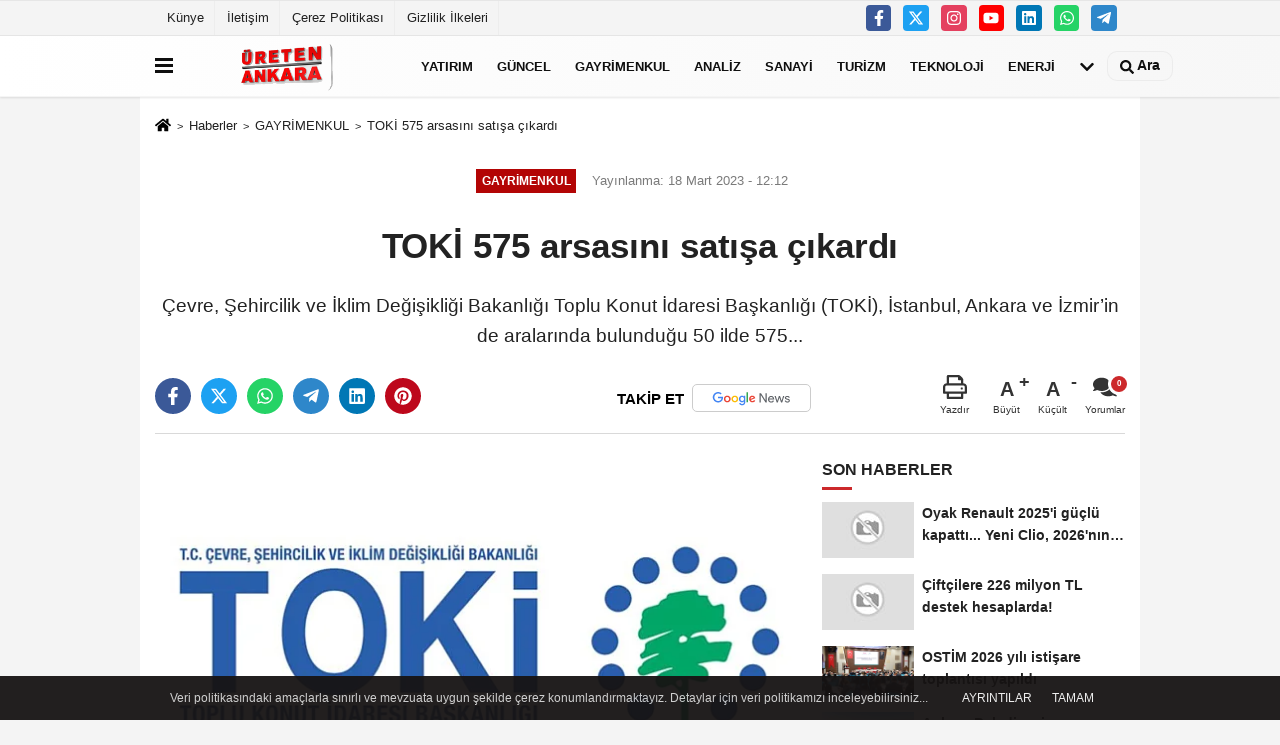

--- FILE ---
content_type: text/html; charset=UTF-8
request_url: https://www.uretenankara.com/toki-575-arsasini-satisa-cikardi/6737/
body_size: 11804
content:
 <!DOCTYPE html> <html lang="tr-TR"><head> <meta name="format-detection" content="telephone=no"/> <meta id="meta-viewport" name="viewport" content="width=1200"> <meta charset="utf-8"> <title>TOKİ 575 arsasını satışa çıkardı - GAYRİMENKUL - Ankara'nın Ekonomi Sitesi</title> <meta name="title" content="TOKİ 575 arsasını satışa çıkardı - GAYRİMENKUL - Ankara&#39;nın Ekonomi Sitesi"> <meta name="description" content="Çevre, Şehircilik ve İklim Değişikliği Bakanlığı Toplu Konut İdaresi Başkanlığı (TOKİ), İstanbul, Ankara ve İzmir&#39;in de aralarında bulunduğu..."> <meta name="datePublished" content="2023-03-18T12:12:51+03:00"> <meta name="dateModified" content="2023-03-18T12:12:51+03:00"> <meta name="articleSection" content="news"> <link rel="canonical" href="https://www.uretenankara.com/toki-575-arsasini-satisa-cikardi/6737/" /> <link rel="manifest" href="https://www.uretenankara.com/manifest.json"> <meta name="robots" content="max-image-preview:large" /> <meta name="robots" content="max-snippet:160"> <link rel="image_src" type="image/jpeg" href="https://www.uretenankara.com/images/haberler/2023/03/toki-575-arsasini-satisa-cikardi-6507.jpg"/> <meta http-equiv="content-language" content="tr"/> <meta name="content-language" content="tr"><meta name="apple-mobile-web-app-status-bar-style" content="#ebe7e6"><meta name="msapplication-navbutton-color" content="#ebe7e6"> <meta name="theme-color" content="#ebe7e6"/> <link rel="shortcut icon" type="image/x-icon" href="https://www.uretenankara.com/favicon.png"> <link rel="apple-touch-icon" href="https://www.uretenankara.com/favicon.png"> <meta property="og:site_name" content="https://www.uretenankara.com" /> <meta property="og:type" content="article" /> <meta property="og:title" content="TOKİ 575 arsasını satışa çıkardı" /> <meta property="og:url" content="https://www.uretenankara.com/toki-575-arsasini-satisa-cikardi/6737/" /> <meta property="og:description" content="Çevre, Şehircilik ve İklim Değişikliği Bakanlığı Toplu Konut İdaresi Başkanlığı (TOKİ), İstanbul, Ankara ve İzmir&#39;in de aralarında bulunduğu 50 ilde 575..."/> <meta property="og:image" content="https://www.uretenankara.com/images/haberler/2023/03/toki-575-arsasini-satisa-cikardi-6507.jpg" /> <meta property="og:locale" content="tr_TR" /> <meta property="og:image:width" content="641" /> <meta property="og:image:height" content="380" /> <meta property="og:image:alt" content="TOKİ 575 arsasını satışa çıkardı" /> <meta name="twitter:card" content="summary_large_image" /> <meta name="twitter:url" content="https://www.uretenankara.com/toki-575-arsasini-satisa-cikardi/6737/" /> <meta name="twitter:title" content="TOKİ 575 arsasını satışa çıkardı" /> <meta name="twitter:description" content="Çevre, Şehircilik ve İklim Değişikliği Bakanlığı Toplu Konut İdaresi Başkanlığı (TOKİ), İstanbul, Ankara ve İzmir&#39;in de aralarında bulunduğu 50 ilde 575..." /> <meta name="twitter:image:src" content="https://www.uretenankara.com/images/haberler/2023/03/toki-575-arsasini-satisa-cikardi-6507.jpg" /> <meta name="twitter:domain" content="https://www.uretenankara.com" /> <link rel="alternate" type="application/rss+xml" title="TOKİ 575 arsasını satışa çıkardı" href="https://www.uretenankara.com/rss_gayrimenkul_2.xml"/> <script type="text/javascript"> var facebookApp = ''; var facebookAppVersion = ''; var twitter_username = ''; var reklamtime = "1000"; var domainname = "https://www.uretenankara.com"; var splashcookie = null; var splashtime = null;	var _TOKEN = "da1e798a44377a3a5daca2be1d0a3527"; </script><link rel="preload" as="style" href="https://www.uretenankara.com/template/prime/assets/css/app.css?v=2025020211345020250202222941" /><link rel="stylesheet" type="text/css" media='all' href="https://www.uretenankara.com/template/prime/assets/css/app.css?v=2025020211345020250202222941"/> <link rel="preload" as="script" href="https://www.uretenankara.com/template/prime/assets/js/app.js?v=2025020211345020250202222941" /><script src="https://www.uretenankara.com/template/prime/assets/js/app.js?v=2025020211345020250202222941"></script> <script src="https://www.uretenankara.com/template/prime/assets/js/sticky.sidebar.js?v=2025020211345020250202222941"></script> <script src="https://www.uretenankara.com/template/prime/assets/js/libs/swiper/swiper.js?v=2025020211345020250202222941" defer></script> <script src="https://www.uretenankara.com/template/prime/assets/js/print.min.js?v=2025020211345020250202222941" defer></script> <script src="https://www.uretenankara.com/reg-sw.js?v=2025020211345020250202222941" defer></script> <script data-schema="organization" type="application/ld+json"> { "@context": "https://schema.org", "@type": "Organization", "name": "Ankara'nın Ekonomi Sitesi", "url": "https://www.uretenankara.com", "logo": { "@type": "ImageObject",	"url": "https://www.uretenankara.com/images/genel/logo.fw.png",	"width": 360, "height": 90}, "sameAs": [ "https://www.facebook.com/uretenankara", "https://www.youtube.com/@gayrimenkulpr", "https://www.twitter.com/uretenankara", "https://www.instagram.com/uretenankara", "https://www.linkedin.com/in/uretenankaratv", "", "" ] } </script> <script type="application/ld+json"> { "@context": "https://schema.org", "@type": "BreadcrumbList",	"@id": "https://www.uretenankara.com/toki-575-arsasini-satisa-cikardi/6737/#breadcrumb", "itemListElement": [{ "@type": "ListItem", "position": 1, "item": { "@id": "https://www.uretenankara.com", "name": "Ana Sayfa" } }, { "@type": "ListItem", "position": 2, "item": {"@id": "https://www.uretenankara.com/gayrimenkul/","name": "GAYRİMENKUL" } }, { "@type": "ListItem", "position": 3, "item": { "@id": "https://www.uretenankara.com/toki-575-arsasini-satisa-cikardi/6737/", "name": "TOKİ 575 arsasını satışa çıkardı" } }] } </script> <script type="application/ld+json">{ "@context": "https://schema.org", "@type": "NewsArticle",	"inLanguage":"tr-TR", "mainEntityOfPage": { "@type": "WebPage", "@id": "https://www.uretenankara.com/toki-575-arsasini-satisa-cikardi/6737/" }, "headline": "TOKİ 575 arsasını satışa çıkardı", "name": "TOKİ 575 arsasını satışa çıkardı", "articleBody": "Muhammen bedeli 6 milyar 118 milyon 378 bin 622 lira olan yaklaşık 13 milyon 884 bin 920 metrekare büyüklüğündeki Afyonkarahisar, Amasya, Ankara, Antalya, Artvin, Aydın, Batman, Balıkesir, Bilecik, Bitlis, Bolu, Bursa, Burdur, Çanakkale, Çankırı, Çorum, Denizli, Erzurum, Eskişehir, Giresun, Gümüşhane, Isparta, İstanbul, İzmir, Karaman, Kars, Kayseri, Kırıkkale, Kırklareli, Kırşehir, Kocaeli, Konya, Kütahya, Manisa, Mardin, Mersin, Muğla, Niğde, Ordu, Sakarya, Samsun, Siirt, Sivas, Şırnak, Tekirdağ, Tokat, Trabzon, Van, Yozgat ve Zonguldak&#39;ta bulunan 575 arsa, TOKİ tarafından açık artırmayla satılacak. Açık artırma, 4-5-6 Nisan tarihlerinde saat 10.30&#39;da üç ayrı oturum halinde yapılacak. Oturumlar, TOKİ İstanbul Hizmet Binası ve Ankara Çankaya Bilkent Otel&#39;de gerçekleştirilecek. Ayrıca internetten de &quot;www.emlakmuzayede.com.tr&quot; teklif verilebilecek.
KDV&#39;DEN MUAF YÜZDE 25 PEŞİNAT, 48 AY VADE
Alıcılar, konut, ticaret, sanayi, turizm tesis alanı ve akaryakıt istasyon alanları niteliğindeki arsalara yüzde 25 peşinat ve 48 ay vade ile sahip olabilecek. Ayrıca arsalar KDV&#39;den muaf şekilde satılacak.
Satış yapılacak arsalar içerisinde Ankara&#39;da konut, plansız ve sosyal kültürel tesis alanları, Antalya&#39;da konut ile ticaret alanları bulunuyor. İzmir&#39;de satışa sunulan arsalar arasında sanayi ve depolama, sanayi, günübirlik turizm tesis konut alanları bulunuyor. İstanbul&#39;da konut, konut dışı kentsel çalışma alanları yer alıyor.
Satışa ilişkin detaylı bilgiye &quot;www.toki.gov.tr&quot; ile &quot;www.emlakmuzayede.com.tr&quot; internet adresinden ve 0 212 608 15 00 numaralı telefondan ulaşılabilecek.
", "articleSection": "GAYRİMENKUL",	"wordCount": 201,	"image": [{	"@type": "ImageObject",	"url": "https://www.uretenankara.com/images/haberler/2023/03/toki-575-arsasini-satisa-cikardi-6507.jpg",	"height": 380,	"width": 641 }], "datePublished": "2023-03-18T12:12:51+03:00", "dateModified": "2023-03-18T12:12:51+03:00", "genre": "news",	"isFamilyFriendly":"True",	"publishingPrinciples":"https://www.uretenankara.com/gizlilik-ilkesi.html",	"thumbnailUrl": "https://www.uretenankara.com/images/haberler/2023/03/toki-575-arsasini-satisa-cikardi-6507.jpg", "typicalAgeRange": "7-", "keywords": "",	"author": { "@type": "Person", "name": "Üreten Ankara",	"url": "https://www.uretenankara.com/editor/ureten-ankara" }, "publisher": { "@type": "Organization", "name": "Ankara'nın Ekonomi Sitesi", "logo": { "@type": "ImageObject", "url": "https://www.uretenankara.com/images/genel/logo.fw.png", "width": 360, "height": 90 } }, "description": "Çevre, Şehircilik ve İklim Değişikliği Bakanlığı Toplu Konut İdaresi Başkanlığı (TOKİ), İstanbul, Ankara ve İzmir&#39;in de aralarında bulunduğu 50 ilde 575..."
} </script></head><body class=""> <div class="container position-relative"><div class="sabit-reklam fixed-reklam"></div><div class="sabit-reklam sag-sabit fixed-reklam"></div></div> <div class="container-fluid d-md-block d-none header-border"><div class="container d-md-block d-none"><div class="row"><div class="col-md-7"><ul class="nav text-12 float-left"> <li><a class="nav-link-top" href="https://www.siteadi.com/kunye.html" title="Künye" rel="external">Künye</a></li><li><a class="nav-link-top" href="https://www.siteadi.com/iletisim.html" title="İletişim" rel="external">İletişim</a></li><li><a class="nav-link-top" href="https://www.siteadi.com/cerez-politikasi.html" title="Çerez Politikası" rel="external">Çerez Politikası</a></li><li><a class="nav-link-top" href="https://www.siteadi.com/gizlilik-ilkeleri.html" title="Gizlilik İlkeleri" rel="external">Gizlilik İlkeleri</a></li> </ul></div><div class="col-md-5"><div class="my-1 float-right"> <a href="https://www.facebook.com/uretenankara" title="https://www.facebook.com/uretenankara" target="_blank" rel="noopener" class="bg-facebook btn btn-icon-top rounded mr-2"><svg width="16" height="16" class="svg-wh"> <use xlink:href="https://www.uretenankara.com/template/prime/assets/img/spritesvg.svg#facebook-f" /> </svg> </a> <a href="https://www.twitter.com/uretenankara" title="https://www.twitter.com/uretenankara" target="_blank" rel="noopener" class="bg-twitter btn btn-icon-top rounded mr-2"><svg width="16" height="16" class="svg-wh"> <use xlink:href="https://www.uretenankara.com/template/prime/assets/img/spritesvg.svg#twitterx" /> </svg> </a> <a href="https://www.instagram.com/uretenankara" title="https://www.instagram.com/uretenankara" target="_blank" rel="noopener" class="bg-instagram btn btn-icon-top rounded mr-2"><svg width="16" height="16" class="svg-wh"> <use xlink:href="https://www.uretenankara.com/template/prime/assets/img/spritesvg.svg#instagram" /> </svg> </a> <a href="https://www.youtube.com/@gayrimenkulpr" title="https://www.youtube.com/@gayrimenkulpr" target="_blank" rel="noopener" class="bg-youtube btn btn-icon-top rounded mr-2"><svg width="16" height="16" class="svg-wh"> <use xlink:href="https://www.uretenankara.com/template/prime/assets/img/spritesvg.svg#youtube" /> </svg> </a> <a href="https://www.linkedin.com/in/uretenankaratv" title="https://www.linkedin.com/in/uretenankaratv" target="_blank" rel="noopener" class="bg-linkedin btn btn-icon-top rounded mr-2"><svg width="16" height="16" class="svg-wh"> <use xlink:href="https://www.uretenankara.com/template/prime/assets/img/spritesvg.svg#linkedin" /> </svg> </a> <a href="https://api.whatsapp.com/send?phone=95322123614" target="_blank" rel="noopener" class="bg-whatsapp btn btn-icon-top rounded mr-2" title="5322123614"><svg width="16" height="16" class="svg-wh"> <use xlink:href="https://www.uretenankara.com/template/prime/assets/img/spritesvg.svg#whatsapp" /> </svg> </a> <a href="https://t.me/gayrimenkulfirsatlari" target="_blank" rel="noopener" class="bg-telegram btn btn-icon-top rounded mr-2" title="https://t.me/gayrimenkulfirsatlari"><svg width="16" height="16" class="svg-wh"> <use xlink:href="https://www.uretenankara.com/template/prime/assets/img/spritesvg.svg#telegram" /> </svg> </a> </div></div> </div> </div></div> <div class="header-border"></div> <nav class="d-print-none navbar navbar-expand-lg bg-white align-items-center header box-shadow-menu"> <div class="container"><div class="menu" data-toggle="modal" data-target="#menu-aside" data-toggle-class="modal-open-aside"> <span class="menu-item"></span> <span class="menu-item"></span> <span class="menu-item"></span> </div> <a class="navbar-brand logo align-items-center" href="https://www.uretenankara.com" title="Üreten Ankara | Ankara İş Dünyası | Şirket Haberleri "><picture> <source data-srcset="https://www.uretenankara.com/images/genel/logo.fw.png?v=2025020211345020250202222941" type="image/webp" class="img-fluid logoh"> <source data-srcset="https://www.uretenankara.com/images/genel/logo.fw.png?v=2025020211345020250202222941" type="image/jpeg" class="img-fluid logoh"> <img src="https://www.uretenankara.com/images/genel/logo.fw.png?v=2025020211345020250202222941" alt="Anasayfa" class="img-fluid logoh" width="100%" height="100%"></picture></a> <ul class="navbar-nav mr-auto font-weight-bolder nav-active-border bottom b-primary d-none d-md-flex"> <li class="nav-item text-uppercase"><a class="nav-link text-uppercase" href="https://www.uretenankara.com/yatirim/" title="YATIRIM" rel="external" >YATIRIM</a></li><li class="nav-item text-uppercase"><a class="nav-link text-uppercase" href="https://www.uretenankara.com/guncel/" title="GÜNCEL" rel="external" >GÜNCEL</a></li><li class="nav-item text-uppercase"><a class="nav-link text-uppercase" href="https://www.uretenankara.com/gayrimenkul/" title="GAYRİMENKUL" rel="external" >GAYRİMENKUL</a></li><li class="nav-item text-uppercase"><a class="nav-link text-uppercase" href="https://www.uretenankara.com/analiz/" title="ANALİZ" rel="external" >ANALİZ</a></li><li class="nav-item text-uppercase"><a class="nav-link text-uppercase" href="https://www.uretenankara.com/sanayi/" title="SANAYİ" rel="external" >SANAYİ</a></li><li class="nav-item text-uppercase"><a class="nav-link text-uppercase" href="https://www.uretenankara.com/turizm/" title="TURİZM" rel="external" >TURİZM</a></li><li class="nav-item text-uppercase"><a class="nav-link text-uppercase" href="https://www.uretenankara.com/teknoloji/" title="TEKNOLOJİ" rel="external" >TEKNOLOJİ</a></li><li class="nav-item text-uppercase"><a class="nav-link text-uppercase" href="https://www.uretenankara.com/enerji/" title="ENERJİ" rel="external" >ENERJİ</a></li> <li class="nav-item dropdown dropdown-hover"> <a title="tümü" href="#" class="nav-link text-uppercase"><svg width="16" height="16" class="svg-bl text-16"><use xlink:href="https://www.uretenankara.com/template/prime/assets/img/sprite.svg#chevron-down"></use></svg></a> <div class="dropdown-menu px-2 py-2"> <a class="d-block p-1 text-nowrap nav-link" href="https://www.uretenankara.com/tarim/" title="TARIM">TARIM</a> </div> </li> </ul> <ul class="navbar-nav ml-auto align-items-center font-weight-bolder"> <li class="nav-item"><a href="javascript:;" data-toggle="modal" data-target="#search-box" class="search-button nav-link py-1" title="Arama"><svg class="svg-bl" width="14" height="18"> <use xlink:href="https://www.uretenankara.com/template/prime/assets/img/spritesvg.svg#search" /> </svg> <span> Ara</span></a></li> </ul> </div></nav></header> <div class="fixed-share bg-white box-shadow is-hidden align-items-center d-flex post-tools px-3"> <span class="bg-facebook post-share share-link" onClick="ShareOnFacebook('https://www.uretenankara.com/toki-575-arsasini-satisa-cikardi/6737/');return false;" title="facebook"><svg width="18" height="18" class="svg-wh"><use xlink:href="https://www.uretenankara.com/template/prime/assets/img/sprite.svg?v=1#facebook-f"></use></svg> </span> <span class="bg-twitter post-share share-link" onClick="ShareOnTwitter('https://www.uretenankara.com/toki-575-arsasini-satisa-cikardi/6737/', 'tr', '', 'TOKİ 575 arsasını satışa çıkardı')" title="twitter"><svg width="18" height="18" class="svg-wh"><use xlink:href="https://www.uretenankara.com/template/prime/assets/img/sprite.svg?v=1#twitterx"></use></svg></span> <a rel="noopener" class="bg-whatsapp post-share share-link" href="https://api.whatsapp.com/send?text=TOKİ 575 arsasını satışa çıkardı https://www.uretenankara.com/toki-575-arsasini-satisa-cikardi/6737/" title="whatsapp"><svg width="18" height="18" class="svg-wh"><use xlink:href="https://www.uretenankara.com/template/prime/assets/img/sprite.svg?v=1#whatsapp"></use></svg></a> <a target="_blank" rel="noopener" class="bg-telegram post-share share-link" href="https://t.me/share/url?url=https://www.uretenankara.com/toki-575-arsasini-satisa-cikardi/6737/&text=TOKİ 575 arsasını satışa çıkardı" title="telegram"><svg width="18" height="18" class="svg-wh"><use xlink:href="https://www.uretenankara.com/template/prime/assets/img/sprite.svg?v=1#telegram"></use></svg></a> <a target="_blank" rel="noopener" class="bg-linkedin post-share share-link" href="https://www.linkedin.com/shareArticle?url=https://www.uretenankara.com/toki-575-arsasini-satisa-cikardi/6737/" title="linkedin"><svg width="18" height="18" class="svg-wh"><use xlink:href="https://www.uretenankara.com/template/prime/assets/img/sprite.svg?v=1#linkedin"></use></svg></a> <a target="_blank" rel="noopener" class="bg-pinterest post-share share-link" href="https://pinterest.com/pin/create/button/?url=https://www.uretenankara.com/toki-575-arsasini-satisa-cikardi/6737/&media=https://www.uretenankara.com/images/haberler/2023/03/toki-575-arsasini-satisa-cikardi-6507.jpg&description=TOKİ 575 arsasını satışa çıkardı" title="pinterest"><svg width="18" height="18" class="svg-wh"><use xlink:href="https://www.uretenankara.com/template/prime/assets/img/sprite.svg?v=1#pinterest"></use></svg></a> <div class="ml-auto d-flex align-items-center"> <a href="javascript:;" class="font-buyut text-muted text-center font-button plus mr-2"> <span>A</span> <div class="text-10 font-weight-normal">Büyüt</div> </a> <a href="javascript:;" class="font-kucult text-muted text-center font-button mr-2"> <span>A</span> <div class="text-10 font-weight-normal">Küçült</div> </a> <a href="javascript:;" class="text-muted text-center position-relative scroll-go" data-scroll="yorumlar-6737" data-count="0"> <svg class="svg-gr" width="24" height="24"><use xlink:href="https://www.uretenankara.com/template/prime/assets/img/sprite.svg?v=1#comments" /></svg> <div class="text-10">Yorumlar</div> </a> </div> </div> <div class="print-body" id="print-6737"> <div class="container py-1 bg-white"> <nav aria-label="breadcrumb"> <ol class="breadcrumb justify-content-left"> <li class="breadcrumb-item"><a href="https://www.uretenankara.com" title="Ana Sayfa"><svg class="svg-br-2" width="16" height="16"><use xlink:href="https://www.uretenankara.com/template/prime/assets/img/sprite.svg?v=1#home" /></svg></a></li> <li class="breadcrumb-item"><a href="https://www.uretenankara.com/arsiv/" title="Arşiv">Haberler</a></li> <li class="breadcrumb-item"><a href="https://www.uretenankara.com/gayrimenkul/" title="GAYRİMENKUL">GAYRİMENKUL</a></li> <li class="breadcrumb-item active d-md-block d-none" aria-current="page"><a href="https://www.uretenankara.com/toki-575-arsasini-satisa-cikardi/6737/" title="TOKİ 575 arsasını satışa çıkardı">TOKİ 575 arsasını satışa çıkardı</a></li> </ol> </nav> <div id="haberler"> <div class="haber-kapsa print-body" id="print-6737"> <div class="news-start"> <article id="haber-6737"> <div class="text-md-center" > <div class="text-muted text-sm py-2 d-md-flex align-items-center justify-content-center"> <div class="badge badge-lg text-uppercase bg-primary mr-3 my-2 " style="background: !important;"> GAYRİMENKUL </div> <div class="d-md-block text-12 text-fade"><svg class="svg-gr-2 d-none" width="14" height="14"><use xlink:href="https://www.uretenankara.com/template/prime/assets/img/sprite.svg?v=1#clock"></use></svg> Yayınlanma: 18 Mart 2023 - 12:12 </div> <div class="text-12 ml-md-3 text-fade"> </div> </div> <h1 class="text-36 post-title my-2 py-2 font-weight-bold"> TOKİ 575 arsasını satışa çıkardı </h1> <h2 class="text-2222 mb-0 my-2 py-2 font-weight-normal">Çevre, Şehircilik ve İklim Değişikliği Bakanlığı Toplu Konut İdaresi Başkanlığı (TOKİ), İstanbul, Ankara ve İzmir’in de aralarında bulunduğu 50 ilde 575...</h2> <div class="text-muted text-sm py-2 d-md-none align-items-center d-flex text-nowrap"> <div class="badge badge-lg text-uppercase bg-primary mr-3"> GAYRİMENKUL </div> <div class="text-12"> 18 Mart 2023 - 12:12 </div> <div class="ml-3 d-none d-md-block text-12"> </div> </div> <div class="fix-socials_btm d-flex d-md-none"> <div class="post-tools"> <a rel="noopener" class="post-share share-link" href="https://www.uretenankara.com" title="Ana Sayfa"><svg width="18" height="18" class="svg-wh"><use xlink:href="https://www.uretenankara.com/template/prime/assets/img/sprite.svg?v=1#home"></use></svg></a> <span class="bg-facebook post-share share-link" onClick="ShareOnFacebook('https://www.uretenankara.com/toki-575-arsasini-satisa-cikardi/6737/');return false;" title="facebook"><svg width="18" height="18" class="svg-wh"><use xlink:href="https://www.uretenankara.com/template/prime/assets/img/sprite.svg?v=1#facebook-f"></use></svg> </span> <span class="bg-twitter post-share share-link" onClick="ShareOnTwitter('https://www.uretenankara.com/toki-575-arsasini-satisa-cikardi/6737/', 'tr', '', 'TOKİ 575 arsasını satışa çıkardı')" title="twitter"><svg width="18" height="18" class="svg-wh"><use xlink:href="https://www.uretenankara.com/template/prime/assets/img/sprite.svg?v=1#twitterx"></use></svg> </span> <a target="_blank" rel="noopener" class="bg-whatsapp post-share share-link" href="https://api.whatsapp.com/send?text=TOKİ 575 arsasını satışa çıkardı https://www.uretenankara.com/toki-575-arsasini-satisa-cikardi/6737/" title="whatsapp"><svg width="18" height="18" class="svg-wh"><use xlink:href="https://www.uretenankara.com/template/prime/assets/img/sprite.svg?v=1#whatsapp"></use></svg></a> <a target="_blank" rel="noopener" class="bg-telegram post-share share-link" href="https://t.me/share/url?url=https://www.uretenankara.com/toki-575-arsasini-satisa-cikardi/6737/&text=TOKİ 575 arsasını satışa çıkardı" title="telegram"><svg width="18" height="18" class="svg-wh"><use xlink:href="https://www.uretenankara.com/template/prime/assets/img/sprite.svg?v=1#telegram"></use></svg></a> <a target="_blank" rel="noopener" class="bg-linkedin post-share share-link" href="https://www.linkedin.com/shareArticle?url=https://www.uretenankara.com/toki-575-arsasini-satisa-cikardi/6737/" title="linkedin"><svg width="18" height="18" class="svg-wh"><use xlink:href="https://www.uretenankara.com/template/prime/assets/img/sprite.svg?v=1#linkedin"></use></svg></a> <a target="_blank" rel="noopener" class="bg-pinterest post-share share-link" href="https://pinterest.com/pin/create/button/?url=https://www.uretenankara.com/toki-575-arsasini-satisa-cikardi/6737/&media=https://www.uretenankara.com/images/haberler/2023/03/toki-575-arsasini-satisa-cikardi-6507.jpg&description=TOKİ 575 arsasını satışa çıkardı" title="pinterest"><svg width="18" height="18" class="svg-wh"><use xlink:href="https://www.uretenankara.com/template/prime/assets/img/sprite.svg?v=1#pinterest"></use></svg></a> <div class="ml-5 ml-auto d-flex align-items-center"> <a href="javascript:;" class="text-muted text-center position-relative scroll-go d-md-inline-block " data-scroll="yorumlar-6737" data-count="0"> <svg class="svg-gr" width="24" height="24"><use xlink:href="https://www.uretenankara.com/template/prime/assets/img/sprite.svg?v=1#comments" /></svg> <div class="text-10">Yorumlar</div> </a> </div> </div></div> <div class="post-tools my-3 d-flex d-print-none flex-scroll flex-wrap"> <span class="bg-facebook post-share share-link" onClick="ShareOnFacebook('https://www.uretenankara.com/toki-575-arsasini-satisa-cikardi/6737/');return false;" title="facebook"><svg width="18" height="18" class="svg-wh"><use xlink:href="https://www.uretenankara.com/template/prime/assets/img/sprite.svg?v=1#facebook-f"></use></svg> </span> <span class="bg-twitter post-share share-link" onClick="ShareOnTwitter('https://www.uretenankara.com/toki-575-arsasini-satisa-cikardi/6737/', 'tr', '', 'TOKİ 575 arsasını satışa çıkardı')" title="twitter"><svg width="18" height="18" class="svg-wh"><use xlink:href="https://www.uretenankara.com/template/prime/assets/img/sprite.svg?v=1#twitterx"></use></svg> </span> <a target="_blank" rel="noopener" class="bg-whatsapp post-share share-link" href="https://api.whatsapp.com/send?text=TOKİ 575 arsasını satışa çıkardı https://www.uretenankara.com/toki-575-arsasini-satisa-cikardi/6737/" title="whatsapp"><svg width="18" height="18" class="svg-wh"><use xlink:href="https://www.uretenankara.com/template/prime/assets/img/sprite.svg?v=1#whatsapp"></use></svg></a> <a target="_blank" rel="noopener" class="bg-telegram post-share share-link" href="https://t.me/share/url?url=https://www.uretenankara.com/toki-575-arsasini-satisa-cikardi/6737/&text=TOKİ 575 arsasını satışa çıkardı" title="telegram"><svg width="18" height="18" class="svg-wh"><use xlink:href="https://www.uretenankara.com/template/prime/assets/img/sprite.svg?v=1#telegram"></use></svg></a> <a target="_blank" rel="noopener" class="bg-linkedin post-share share-link" href="https://www.linkedin.com/shareArticle?url=https://www.uretenankara.com/toki-575-arsasini-satisa-cikardi/6737/" title="linkedin"><svg width="18" height="18" class="svg-wh"><use xlink:href="https://www.uretenankara.com/template/prime/assets/img/sprite.svg?v=1#linkedin"></use></svg></a> <a target="_blank" rel="noopener" class="bg-pinterest post-share share-link" href="https://pinterest.com/pin/create/button/?url=https://www.uretenankara.com/toki-575-arsasini-satisa-cikardi/6737/&media=https://www.uretenankara.com/images/haberler/2023/03/toki-575-arsasini-satisa-cikardi-6507.jpg&description=TOKİ 575 arsasını satışa çıkardı" title="pinterest"><svg width="18" height="18" class="svg-wh"><use xlink:href="https://www.uretenankara.com/template/prime/assets/img/sprite.svg?v=1#pinterest"></use></svg></a> <a rel="noopener" href="https://news.google.com/publications/CAAqBwgKMMGqpwswmrW_Aw?hl=tr&gl=TR&ceid=TR%3Atr" target="_blank" class="float-right googlenewsm-btn" title="TAKİP ET"><span>TAKİP ET</span><img src="https://www.uretenankara.com/images/template/google-news.svg" alt="TAKİP ET" width="110" height="28"></a> <div class="ml-5 ml-auto d-flex align-items-center"> <a href="javascript:;" class="text-muted text-center mr-4 printer d-none d-md-inline-block" name="print6737" id="6737" title="Yazdır"> <svg class="svg-gr" width="24" height="24"><use xlink:href="https://www.uretenankara.com/template/prime/assets/img/sprite.svg?v=1#print" /></svg> <div class="text-10">Yazdır</div> </a> <a href="javascript:;" class="font-buyut text-muted text-center font-button plus mr-2"> <span>A</span> <div class="text-10 font-weight-normal">Büyüt</div> </a> <a href="javascript:;" class="font-kucult text-muted text-center font-button mr-2"> <span>A</span> <div class="text-10 font-weight-normal">Küçült</div> </a> <a href="javascript:;" class="text-muted text-center position-relative scroll-go d-none d-md-inline-block " data-scroll="yorumlar-6737" data-count="0"> <svg class="svg-gr" width="24" height="24"><use xlink:href="https://www.uretenankara.com/template/prime/assets/img/sprite.svg?v=1#comments" /></svg> <div class="text-10">Yorumlar</div> </a> </div> </div> </div> <div class="border-bottom my-3"></div> <div class="row"> <div class="col-md-8"> <div class="lazy mb-4 responsive-image"> <a target="_blank" data-fancybox="image" href="https://www.uretenankara.com/images/haberler/2023/03/toki-575-arsasini-satisa-cikardi-6507.jpg" title="TOKİ 575 arsasını satışa çıkardı"><picture> <source data-srcset="https://www.uretenankara.com/images/haberler/2023/03/toki-575-arsasini-satisa-cikardi-6507.webp" type="image/webp"> <source data-srcset="https://www.uretenankara.com/images/haberler/2023/03/toki-575-arsasini-satisa-cikardi-6507.jpg" type="image/jpeg"> <img src="https://www.uretenankara.com/template/prime/assets/img/641x380.jpg?v=2025020211345020250202222941" data-src="https://www.uretenankara.com/images/haberler/2023/03/toki-575-arsasini-satisa-cikardi-6507.jpg" alt="TOKİ 575 arsasını satışa çıkardı" class="img-fluid lazy" width="100%" height="100%"></picture></a> </div> <div class="post-body my-3"> <div class="detay" property="articleBody"> <p>Muhammen bedeli 6 milyar 118 milyon 378 bin 622 lira olan yaklaşık 13 milyon 884 bin 920 metrekare büyüklüğündeki Afyonkarahisar, Amasya, Ankara, Antalya, Artvin, Aydın, Batman, Balıkesir, Bilecik, Bitlis, Bolu, Bursa, Burdur, Çanakkale, Çankırı, Çorum, Denizli, Erzurum, Eskişehir, Giresun, Gümüşhane, Isparta, İstanbul, İzmir, Karaman, Kars, Kayseri, Kırıkkale, Kırklareli, Kırşehir, Kocaeli, Konya, Kütahya, Manisa, Mardin, Mersin, Muğla, Niğde, Ordu, Sakarya, Samsun, Siirt, Sivas, Şırnak, Tekirdağ, Tokat, Trabzon, Van, Yozgat ve Zonguldak’ta bulunan 575 arsa, TOKİ tarafından açık artırmayla satılacak. Açık artırma, 4-5-6 Nisan tarihlerinde saat 10.30'da üç ayrı oturum halinde yapılacak. Oturumlar, TOKİ İstanbul Hizmet Binası ve Ankara Çankaya Bilkent Otel’de gerçekleştirilecek. Ayrıca internetten de "www.emlakmuzayede.com.tr" teklif verilebilecek.<br /><br /><strong>KDV’DEN MUAF YÜZDE 25 PEŞİNAT, 48 AY VADE </strong><br /><br />Alıcılar, konut, ticaret, sanayi, turizm tesis alanı ve akaryakıt istasyon alanları niteliğindeki arsalara yüzde 25 peşinat ve 48 ay vade ile sahip olabilecek. Ayrıca arsalar KDV’den muaf şekilde satılacak.<br /><br />Satış yapılacak arsalar içerisinde Ankara’da konut, plansız ve sosyal kültürel tesis alanları, Antalya’da konut ile ticaret alanları bulunuyor. İzmir’de satışa sunulan arsalar arasında sanayi ve depolama, sanayi, günübirlik turizm tesis konut alanları bulunuyor. İstanbul’da konut, konut dışı kentsel çalışma alanları yer alıyor.<br />Satışa ilişkin detaylı bilgiye “www.toki.gov.tr” ile “www.emlakmuzayede.com.tr” internet adresinden ve 0 212 608 15 00 numaralı telefondan ulaşılabilecek.</p> </div> <div class=" text-center" ></div> </div> <div class="clearfixy"></div><div class="emojiler py-3" data-id="6737"></div><script> $(document).ready(function () {
$('.emojiler[data-id="'+6737+'"]').load('https://www.uretenankara.com/template/prime/include/emoji.php?postid=6737&type=1');
});</script> <div class="my-3 py-1 d-print-none commenttab" id="yorumlar-6737"> <div class="b-t"> <div class="nav-active-border b-primary top"> <ul class="nav font-weight-bold align-items-center" id="myTab" role="tablist"> <li class="nav-item" role="tab" aria-selected="false"> <a class="nav-link py-3 active" id="comments-tab-6737" data-toggle="tab" href="#comments-6737"><span class="d-md-block text-16">YORUMLAR</span></a> </li> <li class="nav-item" role="tab" aria-selected="true"> <a class="nav-link py-3" id="facebook-tab-6737" data-toggle="tab" href="#facebook-6737" aria-controls="facebook-6737"><span class="d-md-block text-16">FACEBOOK</span></a> </li> </ul> </div> </div> <div class="tab-content"> <div class="tab-pane show active" id="comments-6737"> <div class="my-3"> <div class="commentResult"></div> <form class="contact_form commentstyle" action="" onsubmit="return tumeva.commentSubmit(this)" name="yorum"> <div class="reply my-2" id="kim" style="display:none;"><strong> <span></span> </strong> adlı kullanıcıya cevap <a href="#" class="notlikeid reply-comment-cancel">x</a> </div> <div class="form-group"> <textarea onkeyup="textCounterJS(this.form.Yorum,this.form.remLensoz,1000);" id="yorum" type="text" minlength="10" name="Yorum" required="required" class="form-control pb-4" placeholder="Kanunlara aykırı, konuyla ilgisi olmayan, küfür içeren yorumlar onaylanmamaktadır.IP adresiniz kaydedilmektedir."></textarea> <label for="remLensoz"> <input autocomplete="off" class="commentbgr text-12 border-0 py-2 px-1" readonly id="remLensoz" name="remLensoz" type="text" maxlength="3" value="2000 karakter"/> </label> <script type="text/javascript"> function textCounterJS(field, cntfield, maxlimit) { if (field.value.length > maxlimit) field.value = field.value.substring(0, maxlimit); else cntfield.value = (maxlimit - field.value.length).toString().concat(' karakter'); } </script> </div> <div class="row"> <div class="col-md-6"> <div class="form-group"> <input autocomplete="off" type="text" maxlength="75" name="AdSoyad" class="form-control" id="adsoyad" required placeholder="Ad / Soyad"> </div> </div> </div> <input type="hidden" name="Baglanti" value="0" class="YorumId"/> <input type="hidden" name="Durum" value="YorumGonder"/> <input type="hidden" name="VeriId" value="6737"/> <input type="hidden" name="Tip" value="1"/> <input type="hidden" name="show" value="20260117"/> <input type="hidden" name="token" value="da1e798a44377a3a5daca2be1d0a3527"> <button id="send" type="submit" class="text-14 btn btn-sm btn-primary px-4 font-weight-bold"> Gönder</button> </form> </div> <!-- yorumlar --> </div> <div class="tab-pane" id="facebook-6737"> <script> (function (d, s, id) { var js, fjs = d.getElementsByTagName(s)[0]; if (d.getElementById(id)) return; js = d.createElement(s); js.id = id; js.async = true; js.src = "//connect.facebook.net/tr_TR/sdk.js#xfbml=1&version=&appId="; fjs.parentNode.insertBefore(js, fjs); }(document, 'script', 'facebook-jssdk')); </script> <div id="fb-root"></div> <div class="fb-comments" data-width="100%" data-href="https://www.uretenankara.com/toki-575-arsasini-satisa-cikardi/6737/" data-num-posts="10"></div> </div> </div></div> <div class="btnGoHomePage mt-3"><a href="https://www.uretenankara.com"><strong class="click-tracking" data-event-category="detailHomeButton" data-event-label="Anasayfaya Dönmek İçin Tıklayınız" data-event-action="click" title="ANASAYFA">ANASAYFAYA DÖNMEK İÇİN TIKLAYINIZ</strong></a></div> <div class="heading d-print-none py-3">İlginizi Çekebilir</div><div class="row row-sm list-grouped d-print-none"> <div class="col-md-6"> <div class="list-item block"> <a href="https://www.uretenankara.com/kentsel-donusum-tebligatlari-artik-e-devlet-ve-kep-ten-yapilacak-yanit-vermeyen-satis-riski-altinda/14250/" rel="external" title="Kentsel dönüşüm tebligatları artık e-Devlet ve KEP'ten yapılacak... Yanıt vermeyen satış riski altında"><picture> <source data-srcset="https://www.uretenankara.com/images/haberler/2026/01/kentsel-donusum-tebligatlari-artik-e-devlet-ve-kep-ten-yapilacak-yanit-vermeyen-satis-riski-altinda-8009-twebp.webp" type="image/webp" class="img-fluid"> <source data-srcset="https://www.uretenankara.com/images/haberler/2026/01/kentsel-donusum-tebligatlari-artik-e-devlet-ve-kep-ten-yapilacak-yanit-vermeyen-satis-riski-altinda-8009-t.png" type="image/jpeg" class="img-fluid"> <img src="https://www.uretenankara.com/template/prime/assets/img/313x170.jpg?v=2025020211345020250202222941" data-src="https://www.uretenankara.com/images/haberler/2026/01/kentsel-donusum-tebligatlari-artik-e-devlet-ve-kep-ten-yapilacak-yanit-vermeyen-satis-riski-altinda-8009-t.png" alt="Kentsel dönüşüm tebligatları artık e-Devlet ve KEP'ten yapılacak... Yanıt vermeyen satış riski altında" class="img-fluid lazy maxh3" width="384" height="208"></picture></a> <div class="list-content"> <div class="list-body h-2x"><a href="https://www.uretenankara.com/kentsel-donusum-tebligatlari-artik-e-devlet-ve-kep-ten-yapilacak-yanit-vermeyen-satis-riski-altinda/14250/" rel="external" title="Kentsel dönüşüm tebligatları artık e-Devlet ve KEP'ten yapılacak... Yanıt vermeyen satış riski altında" class="list-title mt-1">Kentsel dönüşüm tebligatları artık e-Devlet ve KEP'ten yapılacak... Yanıt vermeyen satış riski altında</a> </div> </div> </div> </div> <div class="col-md-6"> <div class="list-item block"> <a href="https://www.uretenankara.com/atem-in-yeni-baskani-burak-arpaci-oldu/14246/" rel="external" title="ATEM'in yeni başkanı Burak Arpacı oldu"><picture> <source data-srcset="https://www.uretenankara.com/images/haberler/2026/01/atem-in-yeni-baskani-burak-arpaci-oldu-5054-t.webp" type="image/webp" class="img-fluid"> <source data-srcset="https://www.uretenankara.com/images/haberler/2026/01/atem-in-yeni-baskani-burak-arpaci-oldu-5054-t.jpg" type="image/jpeg" class="img-fluid"> <img src="https://www.uretenankara.com/template/prime/assets/img/313x170.jpg?v=2025020211345020250202222941" data-src="https://www.uretenankara.com/images/haberler/2026/01/atem-in-yeni-baskani-burak-arpaci-oldu-5054-t.jpg" alt="ATEM'in yeni başkanı Burak Arpacı oldu" class="img-fluid lazy maxh3" width="384" height="208"></picture></a> <div class="list-content"> <div class="list-body h-2x"><a href="https://www.uretenankara.com/atem-in-yeni-baskani-burak-arpaci-oldu/14246/" rel="external" title="ATEM'in yeni başkanı Burak Arpacı oldu" class="list-title mt-1">ATEM'in yeni başkanı Burak Arpacı oldu</a> </div> </div> </div> </div> <div class="col-md-6"> <div class="list-item block"> <a href="https://www.uretenankara.com/planli-alanlar-imar-yonetmeligi-nde-degisiklik-yangin-merdiveni-ayari/14245/" rel="external" title="Planlı Alanlar İmar Yönetmeliği'nde değişiklik... Yangın merdiveni ayarı"><picture> <source data-srcset="https://www.uretenankara.com/images/haberler/2026/01/planli-alanlar-imar-yonetmeligi-nde-degisiklik-yangin-merdiveni-ayari-8968_t.webp" type="image/webp" class="img-fluid"> <source data-srcset="https://www.uretenankara.com/images/haberler/2026/01/planli-alanlar-imar-yonetmeligi-nde-degisiklik-yangin-merdiveni-ayari-8968_t.jpg" type="image/jpeg" class="img-fluid"> <img src="https://www.uretenankara.com/template/prime/assets/img/313x170.jpg?v=2025020211345020250202222941" data-src="https://www.uretenankara.com/images/haberler/2026/01/planli-alanlar-imar-yonetmeligi-nde-degisiklik-yangin-merdiveni-ayari-8968_t.jpg" alt="Planlı Alanlar İmar Yönetmeliği'nde değişiklik... Yangın merdiveni ayarı" class="img-fluid lazy maxh3" width="384" height="208"></picture></a> <div class="list-content"> <div class="list-body h-2x"><a href="https://www.uretenankara.com/planli-alanlar-imar-yonetmeligi-nde-degisiklik-yangin-merdiveni-ayari/14245/" rel="external" title="Planlı Alanlar İmar Yönetmeliği'nde değişiklik... Yangın merdiveni ayarı" class="list-title mt-1">Planlı Alanlar İmar Yönetmeliği'nde değişiklik... Yangın merdiveni ayarı</a> </div> </div> </div> </div> <div class="col-md-6"> <div class="list-item block"> <a href="https://www.uretenankara.com/insaat-uretimi-yillik-artarken-aylik-bazda-sinirli-dusus-kaydetti/14242/" rel="external" title="İnşaat üretimi yıllık artarken, aylık bazda sınırlı düşüş kaydetti"><picture> <source data-srcset="https://www.uretenankara.com/images/haberler/2026/01/insaat-uretimi-yillik-artarken-aylik-bazda-sinirli-dusus-kaydetti-8968_t.webp" type="image/webp" class="img-fluid"> <source data-srcset="https://www.uretenankara.com/images/haberler/2026/01/insaat-uretimi-yillik-artarken-aylik-bazda-sinirli-dusus-kaydetti-8968_t.jpg" type="image/jpeg" class="img-fluid"> <img src="https://www.uretenankara.com/template/prime/assets/img/313x170.jpg?v=2025020211345020250202222941" data-src="https://www.uretenankara.com/images/haberler/2026/01/insaat-uretimi-yillik-artarken-aylik-bazda-sinirli-dusus-kaydetti-8968_t.jpg" alt="İnşaat üretimi yıllık artarken, aylık bazda sınırlı düşüş kaydetti" class="img-fluid lazy maxh3" width="384" height="208"></picture></a> <div class="list-content"> <div class="list-body h-2x"><a href="https://www.uretenankara.com/insaat-uretimi-yillik-artarken-aylik-bazda-sinirli-dusus-kaydetti/14242/" rel="external" title="İnşaat üretimi yıllık artarken, aylık bazda sınırlı düşüş kaydetti" class="list-title mt-1">İnşaat üretimi yıllık artarken, aylık bazda sınırlı düşüş kaydetti</a> </div> </div> </div> </div> </div></div> <div class="col-md-4 d-print-none sidebar6737"><div class="heading my-2">Son Haberler</div> <div class="list-grid"> <a href="https://www.uretenankara.com/oyak-renault-2025-i-guclu-kapatti-yeni-clio-2026-nin-ilk-yarisinda-yollarda/14262/" title="Oyak Renault 2025'i güçlü kapattı... Yeni Clio, 2026'nın ilk yarısında yollarda" rel="external" class="list-item mb-0 py-2"> <img data-src="https://www.uretenankara.com/template/prime/assets/img/92x50-l.jpg?v=2025020211345020250202222941" width="92" height="50" alt="Oyak Renault 2025'i güçlü kapattı... Yeni Clio, 2026'nın ilk yarısında yollarda" class="img-fluid lazy w-92"/> <div class="list-content py-0 ml-2"> <div class="list-body h-2x"> <div class="list-title h-2x text-topnews text-15 lineblockh"> Oyak Renault 2025'i güçlü kapattı... Yeni Clio, 2026'nın ilk yarısında... </div> </div> </div> </a> <a href="https://www.uretenankara.com/ciftcilere-226-milyon-tl-destek-hesaplarda/14261/" title="Çiftçilere 226 milyon TL destek hesaplarda!" rel="external" class="list-item mb-0 py-2"> <img data-src="https://www.uretenankara.com/template/prime/assets/img/92x50-l.jpg?v=2025020211345020250202222941" width="92" height="50" alt="Çiftçilere 226 milyon TL destek hesaplarda!" class="img-fluid lazy w-92"/> <div class="list-content py-0 ml-2"> <div class="list-body h-2x"> <div class="list-title h-2x text-topnews text-15 lineblockh"> Çiftçilere 226 milyon TL destek hesaplarda! </div> </div> </div> </a> <a href="https://www.uretenankara.com/ostim-2026-yili-istisare-toplantisi-yapildi/14260/" title="OSTİM 2026 yılı istişare toplantısı yapıldı" rel="external" class="list-item mb-0 py-2"> <picture> <source data-srcset="https://www.uretenankara.com/images/haberler/2026/01/ostim-2026-yili-istisare-toplantisi-yapildi-2980-t.webp" type="image/webp"> <source data-srcset="https://www.uretenankara.com/images/haberler/2026/01/ostim-2026-yili-istisare-toplantisi-yapildi-2980-t.jpg" type="image/jpeg"> <img src="https://www.uretenankara.com/template/prime/assets/img/92x50-l.jpg?v=2025020211345020250202222941" data-src="https://www.uretenankara.com/images/haberler/2026/01/ostim-2026-yili-istisare-toplantisi-yapildi-2980-t.jpg" alt="OSTİM 2026 yılı istişare toplantısı yapıldı" class="img-fluid lazy w-92 mh-50px" width="92" height="50"></picture> <div class="list-content py-0 ml-2"> <div class="list-body h-2x"> <div class="list-title h-2x text-topnews text-15 lineblockh"> OSTİM 2026 yılı istişare toplantısı yapıldı </div> </div> </div> </a> <a href="https://www.uretenankara.com/ankara-belediyesi-dumlupinar-bulvarindaki-avm-trafigini-degistirdi/14259/" title="Ankara Belediyesi Dumlupınar bulvarındaki AVM trafiğini değiştirdi" rel="external" class="list-item mb-0 py-2"> <picture> <source data-srcset="https://www.uretenankara.com/images/haberler/2026/01/ankara-belediyesi-dumlupinar-bulvarindaki-avm-trafigini-degistirdi-4586-twebp.webp" type="image/webp"> <source data-srcset="https://www.uretenankara.com/images/haberler/2026/01/ankara-belediyesi-dumlupinar-bulvarindaki-avm-trafigini-degistirdi-4586-t.jpg" type="image/jpeg"> <img src="https://www.uretenankara.com/template/prime/assets/img/92x50-l.jpg?v=2025020211345020250202222941" data-src="https://www.uretenankara.com/images/haberler/2026/01/ankara-belediyesi-dumlupinar-bulvarindaki-avm-trafigini-degistirdi-4586-t.jpg" alt="Ankara Belediyesi Dumlupınar bulvarındaki AVM trafiğini değiştirdi" class="img-fluid lazy w-92 mh-50px" width="92" height="50"></picture> <div class="list-content py-0 ml-2"> <div class="list-body h-2x"> <div class="list-title h-2x text-topnews text-15 lineblockh"> Ankara Belediyesi Dumlupınar bulvarındaki AVM trafiğini değiştirdi </div> </div> </div> </a> <a href="https://www.uretenankara.com/ankara-dijital-zirvesi-nde-yerli-ve-milli-teknoloji-vurgusu/14258/" title="Ankara Dijital Zirvesi'nde yerli ve milli teknoloji vurgusu" rel="external" class="list-item mb-0 py-2"> <picture> <source data-srcset="https://www.uretenankara.com/images/haberler/2026/01/ankara-dijital-zirvesi-nde-yerli-ve-milli-teknoloji-vurgusu-5994-t.webp" type="image/webp"> <source data-srcset="https://www.uretenankara.com/images/haberler/2026/01/ankara-dijital-zirvesi-nde-yerli-ve-milli-teknoloji-vurgusu-5994-t.jpg" type="image/jpeg"> <img src="https://www.uretenankara.com/template/prime/assets/img/92x50-l.jpg?v=2025020211345020250202222941" data-src="https://www.uretenankara.com/images/haberler/2026/01/ankara-dijital-zirvesi-nde-yerli-ve-milli-teknoloji-vurgusu-5994-t.jpg" alt="Ankara Dijital Zirvesi'nde yerli ve milli teknoloji vurgusu" class="img-fluid lazy w-92 mh-50px" width="92" height="50"></picture> <div class="list-content py-0 ml-2"> <div class="list-body h-2x"> <div class="list-title h-2x text-topnews text-15 lineblockh"> Ankara Dijital Zirvesi'nde yerli ve milli teknoloji vurgusu </div> </div> </div> </a> </div> </div> </div> <div style="display:none;"> <div id="news-nextprev" class="group" style="display: block;"> <div id="prevNewsUrl" class="leftNewsDetailArrow" data-url="https://www.uretenankara.com/ocakta-ihracat-birim-endeksi-artti/6736/"> <a href="https://www.uretenankara.com/ocakta-ihracat-birim-endeksi-artti/6736/" rel="external" class="leftArrow prev"> <div class="leftTextImgWrap" style="display: none; opacity: 1;"> <div class="lText nwstle">Ocakta ihracat birim endeksi arttı</div> </div> </a> </div> <div id="nextNewsUrl" class="rightNewsDetailArrow" data-url="https://www.uretenankara.com/ocakta-ihracat-birim-endeksi-artti/6736/"> <a href="https://www.uretenankara.com/ocakta-ihracat-birim-endeksi-artti/6736/" rel="external" class="rightArrow next"> <div class="rightTextImgWrap" style="display: none; opacity: 1;"> <div class="rText nwstle">Ocakta ihracat birim endeksi arttı</div> </div> </a> <a href="https://www.uretenankara.com/ocakta-ihracat-birim-endeksi-artti/6736/" id="sonrakiHaber"></a> </div> </div> <script> $(document).ready(function () { $('.sidebar6737').theiaStickySidebar({ additionalMarginTop: 70, additionalMarginBottom: 20 });}); </script> </div></article> </div> </div> </div> <div class="page-load-status"> <div class="loader-ellips infinite-scroll-request"> <span class="loader-ellips__dot"></span> <span class="loader-ellips__dot"></span> <span class="loader-ellips__dot"></span> <span class="loader-ellips__dot"></span> </div> <p class="infinite-scroll-last"></p> <p class="infinite-scroll-error"></p></div> </div> </div> </div> <div class="modal" id="search-box" data-backdrop="true" aria-hidden="true"> <div class="modal-dialog modal-lg modal-dialog-centered"> <div class="modal-content bg-transparent"> <div class="modal-body p-0"> <a href="javascript:;" data-dismiss="modal" title="Kapat" class="float-right ml-3 d-flex text-white mb-3 font-weight-bold"><svg class="svg-wh fa-4x" width="18" height="18"> <use xlink:href="https://www.uretenankara.com/template/prime/assets/img/spritesvg.svg#times" /> </svg></a> <form role="search" action="https://www.uretenankara.com/template/prime/search.php" method="post"> <input id="arama-input" required minlength="3" autocomplete="off" type="text" name="q" placeholder="Lütfen aramak istediğiniz kelimeyi yazınız." class="form-control py-3 px-4 border-0"> <input type="hidden" name="type" value="1" > <input type="hidden" name="token" value="87cd241235202ce6b0a24f6efc20a6dd"></form> <div class="text-white mt-3 mx-3"></div> </div> </div> </div></div> <div class="modal fade" id="menu-aside" data-backdrop="true" aria-hidden="true"> <div class="modal-dialog modal-left w-xxl mobilmenuheader"> <div class="d-flex flex-column h-100"> <div class="navbar px-md-5 px-3 py-3 d-flex"> <a href="javascript:;" data-dismiss="modal" class="ml-auto"> <svg class="svg-w fa-3x" width="18" height="18"> <use xlink:href="https://www.uretenankara.com/template/prime/assets/img/spritesvg.svg#times" /> </svg> </a> </div> <div class="px-md-5 px-3 py-2 scrollable hover flex"> <div class="nav flex-column"> <div class="nav-item"> <a class="nav-link pl-0 py-2" href="https://www.uretenankara.com" rel="external" title="Ana Sayfa">Ana Sayfa</a></div> <div class="nav-item"><a class="nav-link pl-0 py-2" href="https://www.uretenankara.com/yatirim/" title="YATIRIM" rel="external">YATIRIM</a></div><div class="nav-item"><a class="nav-link pl-0 py-2" href="https://www.uretenankara.com/guncel/" title="GÜNCEL" rel="external">GÜNCEL</a></div><div class="nav-item"><a class="nav-link pl-0 py-2" href="https://www.uretenankara.com/gayrimenkul/" title="GAYRİMENKUL" rel="external">GAYRİMENKUL</a></div><div class="nav-item"><a class="nav-link pl-0 py-2" href="https://www.uretenankara.com/analiz/" title="ANALİZ" rel="external">ANALİZ</a></div><div class="nav-item"><a class="nav-link pl-0 py-2" href="https://www.uretenankara.com/sanayi/" title="SANAYİ" rel="external">SANAYİ</a></div><div class="nav-item"><a class="nav-link pl-0 py-2" href="https://www.uretenankara.com/turizm/" title="TURİZM" rel="external">TURİZM</a></div><div class="nav-item"><a class="nav-link pl-0 py-2" href="https://www.uretenankara.com/teknoloji/" title="TEKNOLOJİ" rel="external">TEKNOLOJİ</a></div><div class="nav-item"><a class="nav-link pl-0 py-2" href="https://www.uretenankara.com/enerji/" title="ENERJİ" rel="external">ENERJİ</a></div><div class="nav-item"><a class="nav-link pl-0 py-2" href="https://www.uretenankara.com/tarim/" title="TARIM" rel="external">TARIM</a></div> <div class="nav-item"> <a class="nav-link pl-0 py-2" href="https://www.uretenankara.com/video-galeri/" rel="external" title="Video Galeri">Video Galeri</a> </div> <div class="nav-item"><a class="nav-link pl-0 py-2" href="https://www.uretenankara.com/kullanici-girisi/" rel="external">Üye Paneli</a></div> <div class="nav-item"><a class="nav-link pl-0 py-2" href="https://www.uretenankara.com/gunun-haberleri/" rel="external" title="Günün Haberleri">Günün Haberleri</a></div> <div class="nav-item"><a class="nav-link pl-0 py-2" href="https://www.uretenankara.com/arsiv/" rel="external" title="Arşiv"> Arşiv</a></div> </div> </div> </div> </div></div><footer class="d-print-none"><div class="py-4 bg-white footer"> <div class="container py-1 text-13"> <div class="row"> <div class="col-md-4"> <ul class="list-unstyled l-h-2x text-13 nav"> <li class="col-6 col-md-6 mtf-1"><a href="https://www.uretenankara.com/analiz/" title="ANALİZ">ANALİZ</a></li> <li class="col-6 col-md-6 mtf-1"><a href="https://www.uretenankara.com/enerji/" title="ENERJİ">ENERJİ</a></li> <li class="col-6 col-md-6 mtf-1"><a href="https://www.uretenankara.com/gayrimenkul/" title="GAYRİMENKUL">GAYRİMENKUL</a></li> <li class="col-6 col-md-6 mtf-1"><a href="https://www.uretenankara.com/guncel/" title="GÜNCEL">GÜNCEL</a></li> <li class="col-6 col-md-6 mtf-1"><a href="https://www.uretenankara.com/saglik/" title="SAĞLIK">SAĞLIK</a></li> <li class="col-6 col-md-6 mtf-1"><a href="https://www.uretenankara.com/sanayi/" title="SANAYİ">SANAYİ</a></li> <li class="col-6 col-md-6 mtf-1"><a href="https://www.uretenankara.com/tarim/" title="TARIM">TARIM</a></li> <li class="col-6 col-md-6 mtf-1"><a href="https://www.uretenankara.com/teknoloji/" title="TEKNOLOJİ">TEKNOLOJİ</a></li> <li class="col-6 col-md-6 mtf-1"><a href="https://www.uretenankara.com/turizm/" title="TURİZM">TURİZM</a></li> <li class="col-6 col-md-6 mtf-1"><a href="https://www.uretenankara.com/yatirim/" title="YATIRIM">YATIRIM</a></li></ul> </div> <div class="col-md-8"> <div class="row"> <div class="col-4 col-md-3"> <ul class="list-unstyled l-h-2x text-13"> <li class="mtf-1"><a href="https://www.uretenankara.com/video-galeri/" rel="external" title="Video Galeri">Video Galeri</a></li> </ul> </div> <div class="col-6 col-md-3"> <ul class="list-unstyled l-h-2x text-13"> <li class="mtf-1"><a href="https://www.uretenankara.com/kullanici-girisi/" rel="external">Üye Paneli</a></li> <li class="mtf-1"><a href="https://www.uretenankara.com/gunun-haberleri/" rel="external" title="Günün Haberleri">Günün Haberleri</a></li> <li class="mtf-1"><a href="https://www.uretenankara.com/arsiv/" rel="external" title="Arşiv"> Arşiv</a></li> </ul> </div> <div class="col-6 col-md-3"> <ul class="list-unstyled l-h-2x text-13"> </ul> </div> <div class="col-6 col-md-3"> </div> <div class="col-md-12 py-2"> <a href="https://www.facebook.com/uretenankara" title="https://www.facebook.com/uretenankara" target="_blank" rel="noopener" class="bg-facebook btn btn-icon rounded mr-2"><svg width="18" height="18" class="svg-wh"> <use xlink:href="https://www.uretenankara.com/template/prime/assets/img/spritesvg.svg#facebook-f" /> </svg> </a> <a href="https://www.twitter.com/uretenankara" title="https://www.twitter.com/uretenankara" target="_blank" rel="noopener" class="bg-twitter btn btn-icon rounded mr-2"><svg width="18" height="18" class="svg-wh"> <use xlink:href="https://www.uretenankara.com/template/prime/assets/img/spritesvg.svg#twitterx" /> </svg> </a> <a href="https://www.instagram.com/uretenankara" title="https://www.instagram.com/uretenankara" target="_blank" rel="noopener" class="bg-instagram btn btn-icon rounded mr-2"><svg width="18" height="18" class="svg-wh"> <use xlink:href="https://www.uretenankara.com/template/prime/assets/img/spritesvg.svg#instagram" /> </svg> </a> <a href="https://www.youtube.com/@gayrimenkulpr" title="https://www.youtube.com/@gayrimenkulpr" target="_blank" rel="noopener" class="bg-youtube btn btn-icon rounded mr-2"><svg width="18" height="18" class="svg-wh"> <use xlink:href="https://www.uretenankara.com/template/prime/assets/img/spritesvg.svg#youtube" /> </svg> </a> <a href="https://www.linkedin.com/in/uretenankaratv" title="https://www.linkedin.com/in/uretenankaratv" target="_blank" rel="noopener" class="bg-linkedin btn btn-icon rounded mr-2"><svg width="18" height="18" class="svg-wh"> <use xlink:href="https://www.uretenankara.com/template/prime/assets/img/spritesvg.svg#linkedin" /> </svg> </a> <a href="https://api.whatsapp.com/send?phone=95322123614" target="_blank" rel="noopener" class="bg-whatsapp btn btn-icon rounded mr-2" title="5322123614"><svg width="18" height="18" class="svg-wh"> <use xlink:href="https://www.uretenankara.com/template/prime/assets/img/spritesvg.svg#whatsapp" /> </svg> </a> <a href="https://t.me/gayrimenkulfirsatlari" target="_blank" rel="noopener" class="bg-telegram btn btn-icon rounded mr-2" title="https://t.me/gayrimenkulfirsatlari"><svg width="18" height="18" class="svg-wh"> <use xlink:href="https://www.uretenankara.com/template/prime/assets/img/spritesvg.svg#telegram" /> </svg> </a> </div> </div> <div class="col-4 col-md-4"> </div> </div> </div> </div> <hr> <div class="container"> <div class="row"> <div class="col-md-12"> <ul class="nav mb-1 justify-content-center text-13"> <li><a class="nav-link pl-0" href="https://www.uretenankara.com/rss.html" title="RSS" target="_blank" rel="noopener">Rss</a></li> <li><a class="nav-link pl-0" href="https://www.uretenankara.com/sitene-ekle.html" title="Sitene Ekle" target="_blank" rel="noopener">Sitene Ekle</a></li> <li><a class="nav-link pl-0" href="https://www.siteadi.com/kunye.html" title="Künye" rel="external">Künye</a></li><li><a class="nav-link pl-0" href="https://www.siteadi.com/iletisim.html" title="İletişim" rel="external">İletişim</a></li><li><a class="nav-link pl-0" href="https://www.siteadi.com/cerez-politikasi.html" title="Çerez Politikası" rel="external">Çerez Politikası</a></li><li><a class="nav-link pl-0" href="https://www.siteadi.com/gizlilik-ilkeleri.html" title="Gizlilik İlkeleri" rel="external">Gizlilik İlkeleri</a></li> </ul> <div class="text-12"><p class="text-center">Sitemizde bulunan yazı , video, fotoğraf ve haberlerin her hakkı saklıdır.<br>İzinsiz veya kaynak gösterilemeden kullanılamaz. </p></div> <p class="text-center text-12"><a href="https://www.tumeva.com" class="nav-link pl-0" title="https://www.tumeva.com" target="_blank" rel="noopener">Tumeva Bilişim</a></p> </div> </div> </div></div> <script type="text/javascript" src="https://www.uretenankara.com/template/prime/assets/js/jquery.cookie-alert.js?v=2025020211345020250202222941" defer="defer"></script> <script> document.addEventListener('DOMContentLoaded', function (event) { window.cookieChoices && cookieChoices.showCookieConsentBar && cookieChoices.showCookieConsentBar( (window.cookieOptions && cookieOptions.msg) || "Veri politikasındaki amaçlarla sınırlı ve mevzuata uygun şekilde çerez konumlandırmaktayız. Detaylar için veri politikamızı inceleyebilirsiniz...", (window.cookieOptions && cookieOptions.close) || "Tamam", (window.cookieOptions && cookieOptions.learn) || "Ayrıntılar",
(window.cookieOptions && cookieOptions.link) || 'https://www.uretenankara.com/cerez-politikasi.html'); }); </script> <a href="#" class="scrollup"><svg width="20" height="20" class="svg-wh"><use xlink:href="https://www.uretenankara.com/template/prime/assets/img/spritesvg.svg#arrow-up"></use></svg></a> <script>$('.mb20').on('load', function() { $(this).css('cssText', 'height: '+this.contentDocument.body.scrollHeight+'px !important'); }); $('.post-body img').not('#reklam img').each(function() {	$(this).addClass('lazy'); $(this).attr({ "data-src": $(this).attr('src') }) .removeAttr('src');
});</script> <script src="https://www.uretenankara.com/template/prime/assets/js/infinite-scroll.pkgd.min.js?v=2025020211345020250202222941" defer></script> <script> var PRIME = {"settings": { "analytics": "UA-111620734-1" } }; $(document).ready(function () { $infinityContainer = $('#haberler').infiniteScroll({ path: function() { return $('.haber-kapsa').last().find('#sonrakiHaber').attr('href'); }, append: '.haber-kapsa', prefill: true, historyTitle: true, history: 'push',	status: '.page-load-status', });
if ($infinityContainer) { $infinityContainer.on('history.infiniteScroll', function(event, title, path) {
$(".scroll-go").click(function() { var e = $(this).attr("data-scroll"); $("html, body").animate({ scrollTop: $("#" + e).offset().top }, 1e3) }); $("article").addClass("my-3"); $(".news-start").addClass("border-bottom");	$('.mb20').on('load', function() { $(this).css('cssText', 'height: '+this.contentDocument.body.scrollHeight+'px !important'); });	FB.XFBML.parse(); gtag('config', PRIME.settings.analytics, { 'page_path': window.location.pathname }); }); }	}); //	// </script> <script> var tumeva = tumeva || {}; $(document).ready(function () { $(document).on('focus', '.yorumComment', function () { $(".commentox").css('display', 'block'); }); tumeva = $.extend(tumeva, { commentInit: function () { this.replyCommentInit(); }, replyCommentInit: function () { $(document).on('click', '.reply-comment', function (elem) { var $elem = $(this), $form = $('#comments-' + $elem.data('id')); $form.find('.reply').show(); $form.find('.reply strong').html($elem.data('name')); $form.find('input[name=Baglanti]').val($elem.data('comment-id')); elem.preventDefault(); }); $(document).on('click', '.reply-comment-cancel', function (elem) { var $elem = $(this); $elem.closest('form').find('.reply').hide(); $elem.closest('form').find('input[name=Baglanti]').val(0); elem.preventDefault(); }); }, commentSubmit: function (elem) { var $form = $(elem); if (tumeva.inputCommentCheck($form)) return false; tumeva.sendComment($form); return false; }, sendComment: function (form) { var resultDiv = form.find('.commentResult'); $.ajax({ type: "POST", url: "https://www.uretenankara.com/template/prime/include/ajaxcomment.php", data: form.serialize(), success: function (response) {	$('.commentResult').html(response); form.each(function () { this.reset(); }); form.find('.reply').hide(); form.find('input[name=Baglanti]').val(0); }, error: function () { resultDiv.html("Sistemsel hata oluştu. Lütfen daha sonra tekrar deneyiniz"); } }); }, inputCommentCheck: function (form) { var error = false; form.find('.minput').each(function (index) { $(this).removeClass('requiredx').parent().find("span").remove(); if ($(this).val() == "") { $(this).addClass('requiredx'); $(this).parent().append('<span class="commentstyledanger">* Zorunlu alan</span>'); error = true; } }); return error; }, commentLike: function (id, url) { $.ajax({ type: 'POST', url: url, data: 'id=' + id, success: function (response) { $('span#like' + id).html(response); } }); return false; }, commentNotLike: function (id, url) { $.ajax({ type: 'POST', url: url, data: 'id=' + id, success: function (response) { $('span#notlike' + id).html(response); } }); return false; } }); tumeva.commentInit(); }); window.fbAsyncInit = function() { FB.init({ appId: facebookApp, xfbml: true, version: facebookAppVersion }); }; </script> <script async src="https://www.googletagmanager.com/gtag/js?id=UA-111620734-1"></script><script> window.dataLayer = window.dataLayer || []; function gtag(){dataLayer.push(arguments);} gtag('js', new Date()); gtag('config', 'UA-111620734-1');</script> <script defer src="https://static.cloudflareinsights.com/beacon.min.js/vcd15cbe7772f49c399c6a5babf22c1241717689176015" integrity="sha512-ZpsOmlRQV6y907TI0dKBHq9Md29nnaEIPlkf84rnaERnq6zvWvPUqr2ft8M1aS28oN72PdrCzSjY4U6VaAw1EQ==" data-cf-beacon='{"version":"2024.11.0","token":"30428225c9c24e568be2ef5a434f829b","r":1,"server_timing":{"name":{"cfCacheStatus":true,"cfEdge":true,"cfExtPri":true,"cfL4":true,"cfOrigin":true,"cfSpeedBrain":true},"location_startswith":null}}' crossorigin="anonymous"></script>
</body></html>